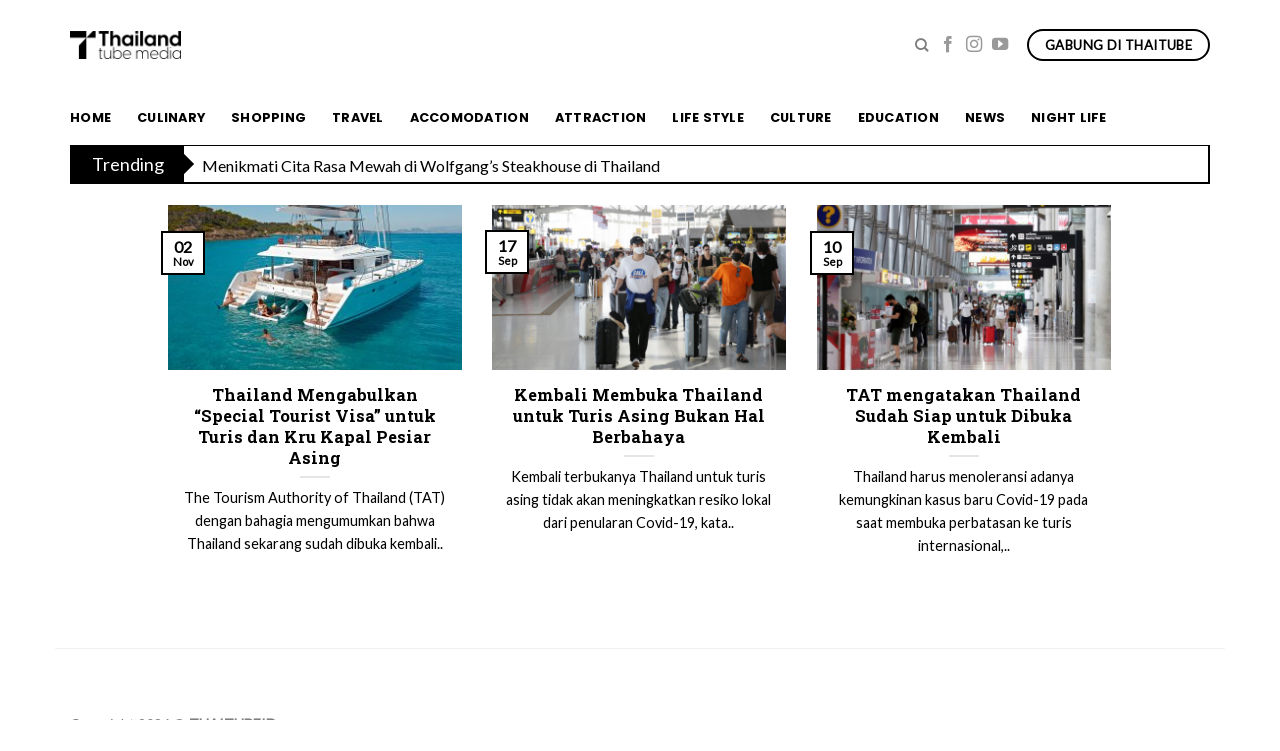

--- FILE ---
content_type: text/html; charset=UTF-8
request_url: https://thaitubeid.com/tag/situasi-corona/
body_size: 20133
content:
<!DOCTYPE html>
<html lang="en-US" class="loading-site no-js">
<head>
	<meta charset="UTF-8" />
	<link rel="profile" href="https://gmpg.org/xfn/11" />
	<link rel="pingback" href="https://thaitubeid.com/xmlrpc.php" />

	<script>(function(html){html.className = html.className.replace(/\bno-js\b/,'js')})(document.documentElement);</script>
<title>Situasi Corona &#8211; Thai Tube ID</title>
<meta name='robots' content='max-image-preview:large' />
<meta name="viewport" content="width=device-width, initial-scale=1" /><link rel='dns-prefetch' href='//static.addtoany.com' />
<link rel='dns-prefetch' href='//cdn.jsdelivr.net' />
<link rel='prefetch' href='https://thaitubeid.com/wp-content/themes/flatsome/assets/js/flatsome.js?ver=43f05e0ca79aa585a6aa' />
<link rel='prefetch' href='https://thaitubeid.com/wp-content/themes/flatsome/assets/js/chunk.slider.js?ver=3.17.7' />
<link rel='prefetch' href='https://thaitubeid.com/wp-content/themes/flatsome/assets/js/chunk.popups.js?ver=3.17.7' />
<link rel='prefetch' href='https://thaitubeid.com/wp-content/themes/flatsome/assets/js/chunk.tooltips.js?ver=3.17.7' />
<link rel="alternate" type="application/rss+xml" title="Thai Tube ID &raquo; Feed" href="https://thaitubeid.com/feed/" />
<link rel="alternate" type="application/rss+xml" title="Thai Tube ID &raquo; Comments Feed" href="https://thaitubeid.com/comments/feed/" />
<link rel="alternate" type="application/rss+xml" title="Thai Tube ID &raquo; Situasi Corona Tag Feed" href="https://thaitubeid.com/tag/situasi-corona/feed/" />
<script type="text/javascript">
/* <![CDATA[ */
window._wpemojiSettings = {"baseUrl":"https:\/\/s.w.org\/images\/core\/emoji\/14.0.0\/72x72\/","ext":".png","svgUrl":"https:\/\/s.w.org\/images\/core\/emoji\/14.0.0\/svg\/","svgExt":".svg","source":{"concatemoji":"https:\/\/thaitubeid.com\/wp-includes\/js\/wp-emoji-release.min.js?ver=6.4.7"}};
/*! This file is auto-generated */
!function(i,n){var o,s,e;function c(e){try{var t={supportTests:e,timestamp:(new Date).valueOf()};sessionStorage.setItem(o,JSON.stringify(t))}catch(e){}}function p(e,t,n){e.clearRect(0,0,e.canvas.width,e.canvas.height),e.fillText(t,0,0);var t=new Uint32Array(e.getImageData(0,0,e.canvas.width,e.canvas.height).data),r=(e.clearRect(0,0,e.canvas.width,e.canvas.height),e.fillText(n,0,0),new Uint32Array(e.getImageData(0,0,e.canvas.width,e.canvas.height).data));return t.every(function(e,t){return e===r[t]})}function u(e,t,n){switch(t){case"flag":return n(e,"\ud83c\udff3\ufe0f\u200d\u26a7\ufe0f","\ud83c\udff3\ufe0f\u200b\u26a7\ufe0f")?!1:!n(e,"\ud83c\uddfa\ud83c\uddf3","\ud83c\uddfa\u200b\ud83c\uddf3")&&!n(e,"\ud83c\udff4\udb40\udc67\udb40\udc62\udb40\udc65\udb40\udc6e\udb40\udc67\udb40\udc7f","\ud83c\udff4\u200b\udb40\udc67\u200b\udb40\udc62\u200b\udb40\udc65\u200b\udb40\udc6e\u200b\udb40\udc67\u200b\udb40\udc7f");case"emoji":return!n(e,"\ud83e\udef1\ud83c\udffb\u200d\ud83e\udef2\ud83c\udfff","\ud83e\udef1\ud83c\udffb\u200b\ud83e\udef2\ud83c\udfff")}return!1}function f(e,t,n){var r="undefined"!=typeof WorkerGlobalScope&&self instanceof WorkerGlobalScope?new OffscreenCanvas(300,150):i.createElement("canvas"),a=r.getContext("2d",{willReadFrequently:!0}),o=(a.textBaseline="top",a.font="600 32px Arial",{});return e.forEach(function(e){o[e]=t(a,e,n)}),o}function t(e){var t=i.createElement("script");t.src=e,t.defer=!0,i.head.appendChild(t)}"undefined"!=typeof Promise&&(o="wpEmojiSettingsSupports",s=["flag","emoji"],n.supports={everything:!0,everythingExceptFlag:!0},e=new Promise(function(e){i.addEventListener("DOMContentLoaded",e,{once:!0})}),new Promise(function(t){var n=function(){try{var e=JSON.parse(sessionStorage.getItem(o));if("object"==typeof e&&"number"==typeof e.timestamp&&(new Date).valueOf()<e.timestamp+604800&&"object"==typeof e.supportTests)return e.supportTests}catch(e){}return null}();if(!n){if("undefined"!=typeof Worker&&"undefined"!=typeof OffscreenCanvas&&"undefined"!=typeof URL&&URL.createObjectURL&&"undefined"!=typeof Blob)try{var e="postMessage("+f.toString()+"("+[JSON.stringify(s),u.toString(),p.toString()].join(",")+"));",r=new Blob([e],{type:"text/javascript"}),a=new Worker(URL.createObjectURL(r),{name:"wpTestEmojiSupports"});return void(a.onmessage=function(e){c(n=e.data),a.terminate(),t(n)})}catch(e){}c(n=f(s,u,p))}t(n)}).then(function(e){for(var t in e)n.supports[t]=e[t],n.supports.everything=n.supports.everything&&n.supports[t],"flag"!==t&&(n.supports.everythingExceptFlag=n.supports.everythingExceptFlag&&n.supports[t]);n.supports.everythingExceptFlag=n.supports.everythingExceptFlag&&!n.supports.flag,n.DOMReady=!1,n.readyCallback=function(){n.DOMReady=!0}}).then(function(){return e}).then(function(){var e;n.supports.everything||(n.readyCallback(),(e=n.source||{}).concatemoji?t(e.concatemoji):e.wpemoji&&e.twemoji&&(t(e.twemoji),t(e.wpemoji)))}))}((window,document),window._wpemojiSettings);
/* ]]> */
</script>
<style id='wp-emoji-styles-inline-css' type='text/css'>

	img.wp-smiley, img.emoji {
		display: inline !important;
		border: none !important;
		box-shadow: none !important;
		height: 1em !important;
		width: 1em !important;
		margin: 0 0.07em !important;
		vertical-align: -0.1em !important;
		background: none !important;
		padding: 0 !important;
	}
</style>
<style id='wp-block-library-inline-css' type='text/css'>
:root{--wp-admin-theme-color:#007cba;--wp-admin-theme-color--rgb:0,124,186;--wp-admin-theme-color-darker-10:#006ba1;--wp-admin-theme-color-darker-10--rgb:0,107,161;--wp-admin-theme-color-darker-20:#005a87;--wp-admin-theme-color-darker-20--rgb:0,90,135;--wp-admin-border-width-focus:2px;--wp-block-synced-color:#7a00df;--wp-block-synced-color--rgb:122,0,223}@media (min-resolution:192dpi){:root{--wp-admin-border-width-focus:1.5px}}.wp-element-button{cursor:pointer}:root{--wp--preset--font-size--normal:16px;--wp--preset--font-size--huge:42px}:root .has-very-light-gray-background-color{background-color:#eee}:root .has-very-dark-gray-background-color{background-color:#313131}:root .has-very-light-gray-color{color:#eee}:root .has-very-dark-gray-color{color:#313131}:root .has-vivid-green-cyan-to-vivid-cyan-blue-gradient-background{background:linear-gradient(135deg,#00d084,#0693e3)}:root .has-purple-crush-gradient-background{background:linear-gradient(135deg,#34e2e4,#4721fb 50%,#ab1dfe)}:root .has-hazy-dawn-gradient-background{background:linear-gradient(135deg,#faaca8,#dad0ec)}:root .has-subdued-olive-gradient-background{background:linear-gradient(135deg,#fafae1,#67a671)}:root .has-atomic-cream-gradient-background{background:linear-gradient(135deg,#fdd79a,#004a59)}:root .has-nightshade-gradient-background{background:linear-gradient(135deg,#330968,#31cdcf)}:root .has-midnight-gradient-background{background:linear-gradient(135deg,#020381,#2874fc)}.has-regular-font-size{font-size:1em}.has-larger-font-size{font-size:2.625em}.has-normal-font-size{font-size:var(--wp--preset--font-size--normal)}.has-huge-font-size{font-size:var(--wp--preset--font-size--huge)}.has-text-align-center{text-align:center}.has-text-align-left{text-align:left}.has-text-align-right{text-align:right}#end-resizable-editor-section{display:none}.aligncenter{clear:both}.items-justified-left{justify-content:flex-start}.items-justified-center{justify-content:center}.items-justified-right{justify-content:flex-end}.items-justified-space-between{justify-content:space-between}.screen-reader-text{clip:rect(1px,1px,1px,1px);word-wrap:normal!important;border:0;-webkit-clip-path:inset(50%);clip-path:inset(50%);height:1px;margin:-1px;overflow:hidden;padding:0;position:absolute;width:1px}.screen-reader-text:focus{clip:auto!important;background-color:#ddd;-webkit-clip-path:none;clip-path:none;color:#444;display:block;font-size:1em;height:auto;left:5px;line-height:normal;padding:15px 23px 14px;text-decoration:none;top:5px;width:auto;z-index:100000}html :where(.has-border-color){border-style:solid}html :where([style*=border-top-color]){border-top-style:solid}html :where([style*=border-right-color]){border-right-style:solid}html :where([style*=border-bottom-color]){border-bottom-style:solid}html :where([style*=border-left-color]){border-left-style:solid}html :where([style*=border-width]){border-style:solid}html :where([style*=border-top-width]){border-top-style:solid}html :where([style*=border-right-width]){border-right-style:solid}html :where([style*=border-bottom-width]){border-bottom-style:solid}html :where([style*=border-left-width]){border-left-style:solid}html :where(img[class*=wp-image-]){height:auto;max-width:100%}:where(figure){margin:0 0 1em}html :where(.is-position-sticky){--wp-admin--admin-bar--position-offset:var(--wp-admin--admin-bar--height,0px)}@media screen and (max-width:600px){html :where(.is-position-sticky){--wp-admin--admin-bar--position-offset:0px}}
</style>
<style id='classic-theme-styles-inline-css' type='text/css'>
/*! This file is auto-generated */
.wp-block-button__link{color:#fff;background-color:#32373c;border-radius:9999px;box-shadow:none;text-decoration:none;padding:calc(.667em + 2px) calc(1.333em + 2px);font-size:1.125em}.wp-block-file__button{background:#32373c;color:#fff;text-decoration:none}
</style>
<link rel='stylesheet' id='wpos-slick-style-css' href='https://thaitubeid.com/wp-content/plugins/blog-designer-for-post-and-widget/assets/css/slick.css?ver=2.7' type='text/css' media='all' />
<link rel='stylesheet' id='bdpw-public-css-css' href='https://thaitubeid.com/wp-content/plugins/blog-designer-for-post-and-widget/assets/css/bdpw-public.css?ver=2.7' type='text/css' media='all' />
<link rel='stylesheet' id='slick-style-css' href='https://thaitubeid.com/wp-content/plugins/blog-designer-pack/assets/css/slick.css?ver=3.4.3' type='text/css' media='all' />
<link rel='stylesheet' id='bdp-public-style-css' href='https://thaitubeid.com/wp-content/plugins/blog-designer-pack/assets/css/bdp-public.css?ver=3.4.3' type='text/css' media='all' />
<link rel='stylesheet' id='wordpress-popular-posts-css-css' href='https://thaitubeid.com/wp-content/plugins/wordpress-popular-posts/assets/css/wpp.css?ver=6.3.4' type='text/css' media='all' />
<link rel='stylesheet' id='recent-posts-widget-with-thumbnails-public-style-css' href='https://thaitubeid.com/wp-content/plugins/recent-posts-widget-with-thumbnails/public.css?ver=7.1.1' type='text/css' media='all' />
<link rel='stylesheet' id='tablepress-default-css' href='https://thaitubeid.com/wp-content/plugins/tablepress/css/build/default.css?ver=2.2.4' type='text/css' media='all' />
<link rel='stylesheet' id='addtoany-css' href='https://thaitubeid.com/wp-content/plugins/add-to-any/addtoany.min.css?ver=1.16' type='text/css' media='all' />
<link rel='stylesheet' id='flatsome-main-css' href='https://thaitubeid.com/wp-content/themes/flatsome/assets/css/flatsome.css?ver=3.17.7' type='text/css' media='all' />
<style id='flatsome-main-inline-css' type='text/css'>
@font-face {
				font-family: "fl-icons";
				font-display: block;
				src: url(https://thaitubeid.com/wp-content/themes/flatsome/assets/css/icons/fl-icons.eot?v=3.17.7);
				src:
					url(https://thaitubeid.com/wp-content/themes/flatsome/assets/css/icons/fl-icons.eot#iefix?v=3.17.7) format("embedded-opentype"),
					url(https://thaitubeid.com/wp-content/themes/flatsome/assets/css/icons/fl-icons.woff2?v=3.17.7) format("woff2"),
					url(https://thaitubeid.com/wp-content/themes/flatsome/assets/css/icons/fl-icons.ttf?v=3.17.7) format("truetype"),
					url(https://thaitubeid.com/wp-content/themes/flatsome/assets/css/icons/fl-icons.woff?v=3.17.7) format("woff"),
					url(https://thaitubeid.com/wp-content/themes/flatsome/assets/css/icons/fl-icons.svg?v=3.17.7#fl-icons) format("svg");
			}
</style>
<link rel='stylesheet' id='flatsome-style-css' href='https://thaitubeid.com/wp-content/themes/flatsome/style.css?ver=3.17.7' type='text/css' media='all' />
<script type="text/javascript" id="addtoany-core-js-before">
/* <![CDATA[ */
window.a2a_config=window.a2a_config||{};a2a_config.callbacks=[];a2a_config.overlays=[];a2a_config.templates={};
/* ]]> */
</script>
<script type="text/javascript" async src="https://static.addtoany.com/menu/page.js" id="addtoany-core-js"></script>
<script type="text/javascript" src="https://thaitubeid.com/wp-includes/js/jquery/jquery.min.js?ver=3.7.1" id="jquery-core-js"></script>
<script type="text/javascript" src="https://thaitubeid.com/wp-includes/js/jquery/jquery-migrate.min.js?ver=3.4.1" id="jquery-migrate-js"></script>
<script type="text/javascript" async src="https://thaitubeid.com/wp-content/plugins/add-to-any/addtoany.min.js?ver=1.1" id="addtoany-jquery-js"></script>
<script type="application/json" id="wpp-json">

{"sampling_active":0,"sampling_rate":100,"ajax_url":"https:\/\/thaitubeid.com\/wp-json\/wordpress-popular-posts\/v1\/popular-posts","api_url":"https:\/\/thaitubeid.com\/wp-json\/wordpress-popular-posts","ID":0,"token":"a4c88a8597","lang":0,"debug":0}

</script>
<script type="text/javascript" src="https://thaitubeid.com/wp-content/plugins/wordpress-popular-posts/assets/js/wpp.min.js?ver=6.3.4" id="wpp-js-js"></script>
<script type="text/javascript" id="wp-statistics-tracker-js-extra">
/* <![CDATA[ */
var WP_Statistics_Tracker_Object = {"hitRequestUrl":"https:\/\/thaitubeid.com\/wp-json\/wp-statistics\/v2\/hit?wp_statistics_hit_rest=yes&track_all=0&current_page_type=post_tag&current_page_id=97&search_query&page_uri=L3RhZy9zaXR1YXNpLWNvcm9uYS8","keepOnlineRequestUrl":"https:\/\/thaitubeid.com\/wp-json\/wp-statistics\/v2\/online?wp_statistics_hit_rest=yes&track_all=0&current_page_type=post_tag&current_page_id=97&search_query&page_uri=L3RhZy9zaXR1YXNpLWNvcm9uYS8","option":{"dntEnabled":false,"cacheCompatibility":false}};
/* ]]> */
</script>
<script type="text/javascript" src="https://thaitubeid.com/wp-content/plugins/wp-statistics/assets/js/tracker.js?ver=6.4.7" id="wp-statistics-tracker-js"></script>
<link rel="https://api.w.org/" href="https://thaitubeid.com/wp-json/" /><link rel="alternate" type="application/json" href="https://thaitubeid.com/wp-json/wp/v2/tags/97" /><link rel="EditURI" type="application/rsd+xml" title="RSD" href="https://thaitubeid.com/xmlrpc.php?rsd" />
<meta name="generator" content="WordPress 6.4.7" />
            <style id="wpp-loading-animation-styles">@-webkit-keyframes bgslide{from{background-position-x:0}to{background-position-x:-200%}}@keyframes bgslide{from{background-position-x:0}to{background-position-x:-200%}}.wpp-widget-placeholder,.wpp-widget-block-placeholder,.wpp-shortcode-placeholder{margin:0 auto;width:60px;height:3px;background:#dd3737;background:linear-gradient(90deg,#dd3737 0%,#571313 10%,#dd3737 100%);background-size:200% auto;border-radius:3px;-webkit-animation:bgslide 1s infinite linear;animation:bgslide 1s infinite linear}</style>
            <!-- Analytics by WP Statistics v14.2 - https://wp-statistics.com/ -->
<style>.bg{opacity: 0; transition: opacity 1s; -webkit-transition: opacity 1s;} .bg-loaded{opacity: 1;}</style><link rel="icon" href="https://thaitubeid.com/wp-content/uploads/2023/12/cropped-fav-thai-copy-32x32.jpg" sizes="32x32" />
<link rel="icon" href="https://thaitubeid.com/wp-content/uploads/2023/12/cropped-fav-thai-copy-192x192.jpg" sizes="192x192" />
<link rel="apple-touch-icon" href="https://thaitubeid.com/wp-content/uploads/2023/12/cropped-fav-thai-copy-180x180.jpg" />
<meta name="msapplication-TileImage" content="https://thaitubeid.com/wp-content/uploads/2023/12/cropped-fav-thai-copy-270x270.jpg" />
<style id="custom-css" type="text/css">:root {--primary-color: #000000;}.container-width, .full-width .ubermenu-nav, .container, .row{max-width: 1170px}.row.row-collapse{max-width: 1140px}.row.row-small{max-width: 1162.5px}.row.row-large{max-width: 1200px}.header-main{height: 90px}#logo img{max-height: 90px}#logo{width:111px;}.header-bottom{min-height: 55px}.header-top{min-height: 30px}.transparent .header-main{height: 90px}.transparent #logo img{max-height: 90px}.has-transparent + .page-title:first-of-type,.has-transparent + #main > .page-title,.has-transparent + #main > div > .page-title,.has-transparent + #main .page-header-wrapper:first-of-type .page-title{padding-top: 140px;}.header.show-on-scroll,.stuck .header-main{height:70px!important}.stuck #logo img{max-height: 70px!important}.header-bg-color {background-color: #ffffff}.header-bottom {background-color: #ffffff}.top-bar-nav > li > a{line-height: 16px }.header-main .nav > li > a{line-height: 16px }.header-bottom-nav > li > a{line-height: 16px }@media (max-width: 549px) {.header-main{height: 70px}#logo img{max-height: 70px}}.nav-dropdown{font-size:100%}.header-top{background-color:#545454!important;}/* Color */.accordion-title.active, .has-icon-bg .icon .icon-inner,.logo a, .primary.is-underline, .primary.is-link, .badge-outline .badge-inner, .nav-outline > li.active> a,.nav-outline >li.active > a, .cart-icon strong,[data-color='primary'], .is-outline.primary{color: #000000;}/* Color !important */[data-text-color="primary"]{color: #000000!important;}/* Background Color */[data-text-bg="primary"]{background-color: #000000;}/* Background */.scroll-to-bullets a,.featured-title, .label-new.menu-item > a:after, .nav-pagination > li > .current,.nav-pagination > li > span:hover,.nav-pagination > li > a:hover,.has-hover:hover .badge-outline .badge-inner,button[type="submit"], .button.wc-forward:not(.checkout):not(.checkout-button), .button.submit-button, .button.primary:not(.is-outline),.featured-table .title,.is-outline:hover, .has-icon:hover .icon-label,.nav-dropdown-bold .nav-column li > a:hover, .nav-dropdown.nav-dropdown-bold > li > a:hover, .nav-dropdown-bold.dark .nav-column li > a:hover, .nav-dropdown.nav-dropdown-bold.dark > li > a:hover, .header-vertical-menu__opener ,.is-outline:hover, .tagcloud a:hover,.grid-tools a, input[type='submit']:not(.is-form), .box-badge:hover .box-text, input.button.alt,.nav-box > li > a:hover,.nav-box > li.active > a,.nav-pills > li.active > a ,.current-dropdown .cart-icon strong, .cart-icon:hover strong, .nav-line-bottom > li > a:before, .nav-line-grow > li > a:before, .nav-line > li > a:before,.banner, .header-top, .slider-nav-circle .flickity-prev-next-button:hover svg, .slider-nav-circle .flickity-prev-next-button:hover .arrow, .primary.is-outline:hover, .button.primary:not(.is-outline), input[type='submit'].primary, input[type='submit'].primary, input[type='reset'].button, input[type='button'].primary, .badge-inner{background-color: #000000;}/* Border */.nav-vertical.nav-tabs > li.active > a,.scroll-to-bullets a.active,.nav-pagination > li > .current,.nav-pagination > li > span:hover,.nav-pagination > li > a:hover,.has-hover:hover .badge-outline .badge-inner,.accordion-title.active,.featured-table,.is-outline:hover, .tagcloud a:hover,blockquote, .has-border, .cart-icon strong:after,.cart-icon strong,.blockUI:before, .processing:before,.loading-spin, .slider-nav-circle .flickity-prev-next-button:hover svg, .slider-nav-circle .flickity-prev-next-button:hover .arrow, .primary.is-outline:hover{border-color: #000000}.nav-tabs > li.active > a{border-top-color: #000000}.widget_shopping_cart_content .blockUI.blockOverlay:before { border-left-color: #000000 }.woocommerce-checkout-review-order .blockUI.blockOverlay:before { border-left-color: #000000 }/* Fill */.slider .flickity-prev-next-button:hover svg,.slider .flickity-prev-next-button:hover .arrow{fill: #000000;}/* Focus */.primary:focus-visible, .submit-button:focus-visible, button[type="submit"]:focus-visible { outline-color: #000000!important; }/* Background Color */[data-icon-label]:after, .secondary.is-underline:hover,.secondary.is-outline:hover,.icon-label,.button.secondary:not(.is-outline),.button.alt:not(.is-outline), .badge-inner.on-sale, .button.checkout, .single_add_to_cart_button, .current .breadcrumb-step{ background-color:#7ab0aa; }[data-text-bg="secondary"]{background-color: #7ab0aa;}/* Color */.secondary.is-underline,.secondary.is-link, .secondary.is-outline,.stars a.active, .star-rating:before, .woocommerce-page .star-rating:before,.star-rating span:before, .color-secondary{color: #7ab0aa}/* Color !important */[data-text-color="secondary"]{color: #7ab0aa!important;}/* Border */.secondary.is-outline:hover{border-color:#7ab0aa}/* Focus */.secondary:focus-visible, .alt:focus-visible { outline-color: #7ab0aa!important; }.success.is-underline:hover,.success.is-outline:hover,.success{background-color: #5b5b5b}.success-color, .success.is-link, .success.is-outline{color: #5b5b5b;}.success-border{border-color: #5b5b5b!important;}/* Color !important */[data-text-color="success"]{color: #5b5b5b!important;}/* Background Color */[data-text-bg="success"]{background-color: #5b5b5b;}body{color: #000000}h1,h2,h3,h4,h5,h6,.heading-font{color: #000000;}body{font-size: 100%;}@media screen and (max-width: 549px){body{font-size: 100%;}}body{font-family: Lato, sans-serif;}body {font-weight: 400;font-style: normal;}.nav > li > a {font-family: Poppins, sans-serif;}.mobile-sidebar-levels-2 .nav > li > ul > li > a {font-family: Poppins, sans-serif;}.nav > li > a,.mobile-sidebar-levels-2 .nav > li > ul > li > a {font-weight: 700;font-style: normal;}h1,h2,h3,h4,h5,h6,.heading-font, .off-canvas-center .nav-sidebar.nav-vertical > li > a{font-family: "Roboto Slab", sans-serif;}h1,h2,h3,h4,h5,h6,.heading-font,.banner h1,.banner h2 {font-weight: 700;font-style: normal;}.alt-font{font-family: "Dancing Script", sans-serif;}.alt-font {font-weight: 400!important;font-style: normal!important;}.header:not(.transparent) .header-bottom-nav.nav > li > a{color: #000000;}.header:not(.transparent) .header-bottom-nav.nav > li > a:hover,.header:not(.transparent) .header-bottom-nav.nav > li.active > a,.header:not(.transparent) .header-bottom-nav.nav > li.current > a,.header:not(.transparent) .header-bottom-nav.nav > li > a.active,.header:not(.transparent) .header-bottom-nav.nav > li > a.current{color: #7ab0aa;}.header-bottom-nav.nav-line-bottom > li > a:before,.header-bottom-nav.nav-line-grow > li > a:before,.header-bottom-nav.nav-line > li > a:before,.header-bottom-nav.nav-box > li > a:hover,.header-bottom-nav.nav-box > li.active > a,.header-bottom-nav.nav-pills > li > a:hover,.header-bottom-nav.nav-pills > li.active > a{color:#FFF!important;background-color: #7ab0aa;}a{color: #000000;}.footer-1{background-color: #ffffff}.footer-2{background-color: #545454}.absolute-footer, html{background-color: #ffffff}.nav-vertical-fly-out > li + li {border-top-width: 1px; border-top-style: solid;}/* Custom CSS */.page-wrapper {padding-top: 10px;padding-bottom: 10px;}.woocommerce-tabs.container.tabbed-content {display: none;}span.pms-subscription-plan-currency {display: none;}.section-title-container {margin-bottom: 0em;}p.libur {color: red; }p.jd {border-bottom: 1px solid lightgray;padding: 2% 0% 2% 6%;background: lightgoldenrodyellow;border-radius: 5px;}p.upg {background: #7ab0aa;padding: 1%;color: white;font-weight: bold;}p.upg:hover {background: gray;padding: 1%;color: white;font-weight: bold;}.rpwwt-post-date {font-size: 12px;color: lightgray;}span.rpwwt-post-title {font-size: 14px;}.product-short-description {font-size: 14px;}span.post-views-label {color: #7ab0aa;font-weight: bold;}.dashicons-chart-bar:before {content: "f185";color: #7ab0aa;}span.post-views-count {color: #7ab0aa;font-weight: bold;}.container .section, .row .section {padding-left: 0px;padding-right: 0px;}span.post-views-icon.dashicons.dashicons-chart-bar {display: none !important;}#rpwwt-recent-posts-widget-with-thumbnails-2 img {width: 100px !important;height: 100px !IMPORTANT;}p#billing_country_field {display: none;}p#billing_address_2_field:before {content: 'Kecamatan';}p#billing_address_2_field {line-height: .5em;margin-top: 2%;}.testimonial {background: #eeeeee;} .star-rating:before, .star-rating span:before {color: gold;}.testimonial-meta.pt-half {font-size: 12px;}.label-new.menu-item > a:after{content:"New";}.label-hot.menu-item > a:after{content:"Hot";}.label-sale.menu-item > a:after{content:"Sale";}.label-popular.menu-item > a:after{content:"Popular";}</style><style id="kirki-inline-styles">/* cyrillic-ext */
@font-face {
  font-family: 'Roboto Slab';
  font-style: normal;
  font-weight: 700;
  font-display: swap;
  src: url(https://thaitubeid.com/wp-content/fonts/roboto-slab/font) format('woff');
  unicode-range: U+0460-052F, U+1C80-1C8A, U+20B4, U+2DE0-2DFF, U+A640-A69F, U+FE2E-FE2F;
}
/* cyrillic */
@font-face {
  font-family: 'Roboto Slab';
  font-style: normal;
  font-weight: 700;
  font-display: swap;
  src: url(https://thaitubeid.com/wp-content/fonts/roboto-slab/font) format('woff');
  unicode-range: U+0301, U+0400-045F, U+0490-0491, U+04B0-04B1, U+2116;
}
/* greek-ext */
@font-face {
  font-family: 'Roboto Slab';
  font-style: normal;
  font-weight: 700;
  font-display: swap;
  src: url(https://thaitubeid.com/wp-content/fonts/roboto-slab/font) format('woff');
  unicode-range: U+1F00-1FFF;
}
/* greek */
@font-face {
  font-family: 'Roboto Slab';
  font-style: normal;
  font-weight: 700;
  font-display: swap;
  src: url(https://thaitubeid.com/wp-content/fonts/roboto-slab/font) format('woff');
  unicode-range: U+0370-0377, U+037A-037F, U+0384-038A, U+038C, U+038E-03A1, U+03A3-03FF;
}
/* vietnamese */
@font-face {
  font-family: 'Roboto Slab';
  font-style: normal;
  font-weight: 700;
  font-display: swap;
  src: url(https://thaitubeid.com/wp-content/fonts/roboto-slab/font) format('woff');
  unicode-range: U+0102-0103, U+0110-0111, U+0128-0129, U+0168-0169, U+01A0-01A1, U+01AF-01B0, U+0300-0301, U+0303-0304, U+0308-0309, U+0323, U+0329, U+1EA0-1EF9, U+20AB;
}
/* latin-ext */
@font-face {
  font-family: 'Roboto Slab';
  font-style: normal;
  font-weight: 700;
  font-display: swap;
  src: url(https://thaitubeid.com/wp-content/fonts/roboto-slab/font) format('woff');
  unicode-range: U+0100-02BA, U+02BD-02C5, U+02C7-02CC, U+02CE-02D7, U+02DD-02FF, U+0304, U+0308, U+0329, U+1D00-1DBF, U+1E00-1E9F, U+1EF2-1EFF, U+2020, U+20A0-20AB, U+20AD-20C0, U+2113, U+2C60-2C7F, U+A720-A7FF;
}
/* latin */
@font-face {
  font-family: 'Roboto Slab';
  font-style: normal;
  font-weight: 700;
  font-display: swap;
  src: url(https://thaitubeid.com/wp-content/fonts/roboto-slab/font) format('woff');
  unicode-range: U+0000-00FF, U+0131, U+0152-0153, U+02BB-02BC, U+02C6, U+02DA, U+02DC, U+0304, U+0308, U+0329, U+2000-206F, U+20AC, U+2122, U+2191, U+2193, U+2212, U+2215, U+FEFF, U+FFFD;
}/* latin-ext */
@font-face {
  font-family: 'Lato';
  font-style: normal;
  font-weight: 400;
  font-display: swap;
  src: url(https://thaitubeid.com/wp-content/fonts/lato/font) format('woff');
  unicode-range: U+0100-02BA, U+02BD-02C5, U+02C7-02CC, U+02CE-02D7, U+02DD-02FF, U+0304, U+0308, U+0329, U+1D00-1DBF, U+1E00-1E9F, U+1EF2-1EFF, U+2020, U+20A0-20AB, U+20AD-20C0, U+2113, U+2C60-2C7F, U+A720-A7FF;
}
/* latin */
@font-face {
  font-family: 'Lato';
  font-style: normal;
  font-weight: 400;
  font-display: swap;
  src: url(https://thaitubeid.com/wp-content/fonts/lato/font) format('woff');
  unicode-range: U+0000-00FF, U+0131, U+0152-0153, U+02BB-02BC, U+02C6, U+02DA, U+02DC, U+0304, U+0308, U+0329, U+2000-206F, U+20AC, U+2122, U+2191, U+2193, U+2212, U+2215, U+FEFF, U+FFFD;
}/* devanagari */
@font-face {
  font-family: 'Poppins';
  font-style: normal;
  font-weight: 700;
  font-display: swap;
  src: url(https://thaitubeid.com/wp-content/fonts/poppins/font) format('woff');
  unicode-range: U+0900-097F, U+1CD0-1CF9, U+200C-200D, U+20A8, U+20B9, U+20F0, U+25CC, U+A830-A839, U+A8E0-A8FF, U+11B00-11B09;
}
/* latin-ext */
@font-face {
  font-family: 'Poppins';
  font-style: normal;
  font-weight: 700;
  font-display: swap;
  src: url(https://thaitubeid.com/wp-content/fonts/poppins/font) format('woff');
  unicode-range: U+0100-02BA, U+02BD-02C5, U+02C7-02CC, U+02CE-02D7, U+02DD-02FF, U+0304, U+0308, U+0329, U+1D00-1DBF, U+1E00-1E9F, U+1EF2-1EFF, U+2020, U+20A0-20AB, U+20AD-20C0, U+2113, U+2C60-2C7F, U+A720-A7FF;
}
/* latin */
@font-face {
  font-family: 'Poppins';
  font-style: normal;
  font-weight: 700;
  font-display: swap;
  src: url(https://thaitubeid.com/wp-content/fonts/poppins/font) format('woff');
  unicode-range: U+0000-00FF, U+0131, U+0152-0153, U+02BB-02BC, U+02C6, U+02DA, U+02DC, U+0304, U+0308, U+0329, U+2000-206F, U+20AC, U+2122, U+2191, U+2193, U+2212, U+2215, U+FEFF, U+FFFD;
}/* vietnamese */
@font-face {
  font-family: 'Dancing Script';
  font-style: normal;
  font-weight: 400;
  font-display: swap;
  src: url(https://thaitubeid.com/wp-content/fonts/dancing-script/font) format('woff');
  unicode-range: U+0102-0103, U+0110-0111, U+0128-0129, U+0168-0169, U+01A0-01A1, U+01AF-01B0, U+0300-0301, U+0303-0304, U+0308-0309, U+0323, U+0329, U+1EA0-1EF9, U+20AB;
}
/* latin-ext */
@font-face {
  font-family: 'Dancing Script';
  font-style: normal;
  font-weight: 400;
  font-display: swap;
  src: url(https://thaitubeid.com/wp-content/fonts/dancing-script/font) format('woff');
  unicode-range: U+0100-02BA, U+02BD-02C5, U+02C7-02CC, U+02CE-02D7, U+02DD-02FF, U+0304, U+0308, U+0329, U+1D00-1DBF, U+1E00-1E9F, U+1EF2-1EFF, U+2020, U+20A0-20AB, U+20AD-20C0, U+2113, U+2C60-2C7F, U+A720-A7FF;
}
/* latin */
@font-face {
  font-family: 'Dancing Script';
  font-style: normal;
  font-weight: 400;
  font-display: swap;
  src: url(https://thaitubeid.com/wp-content/fonts/dancing-script/font) format('woff');
  unicode-range: U+0000-00FF, U+0131, U+0152-0153, U+02BB-02BC, U+02C6, U+02DA, U+02DC, U+0304, U+0308, U+0329, U+2000-206F, U+20AC, U+2122, U+2191, U+2193, U+2212, U+2215, U+FEFF, U+FFFD;
}</style><style id="wpforms-css-vars-root">
				:root {
					--wpforms-field-border-radius: 3px;
--wpforms-field-border-style: solid;
--wpforms-field-border-size: 1px;
--wpforms-field-background-color: #ffffff;
--wpforms-field-border-color: rgba( 0, 0, 0, 0.25 );
--wpforms-field-border-color-spare: rgba( 0, 0, 0, 0.25 );
--wpforms-field-text-color: rgba( 0, 0, 0, 0.7 );
--wpforms-field-menu-color: #ffffff;
--wpforms-label-color: rgba( 0, 0, 0, 0.85 );
--wpforms-label-sublabel-color: rgba( 0, 0, 0, 0.55 );
--wpforms-label-error-color: #d63637;
--wpforms-button-border-radius: 3px;
--wpforms-button-border-style: none;
--wpforms-button-border-size: 1px;
--wpforms-button-background-color: #066aab;
--wpforms-button-border-color: #066aab;
--wpforms-button-text-color: #ffffff;
--wpforms-page-break-color: #066aab;
--wpforms-background-image: none;
--wpforms-background-position: center center;
--wpforms-background-repeat: no-repeat;
--wpforms-background-size: cover;
--wpforms-background-width: 100px;
--wpforms-background-height: 100px;
--wpforms-background-color: rgba( 0, 0, 0, 0 );
--wpforms-background-url: none;
--wpforms-container-padding: 0px;
--wpforms-container-border-style: none;
--wpforms-container-border-width: 1px;
--wpforms-container-border-color: #000000;
--wpforms-container-border-radius: 3px;
--wpforms-field-size-input-height: 43px;
--wpforms-field-size-input-spacing: 15px;
--wpforms-field-size-font-size: 16px;
--wpforms-field-size-line-height: 19px;
--wpforms-field-size-padding-h: 14px;
--wpforms-field-size-checkbox-size: 16px;
--wpforms-field-size-sublabel-spacing: 5px;
--wpforms-field-size-icon-size: 1;
--wpforms-label-size-font-size: 16px;
--wpforms-label-size-line-height: 19px;
--wpforms-label-size-sublabel-font-size: 14px;
--wpforms-label-size-sublabel-line-height: 17px;
--wpforms-button-size-font-size: 17px;
--wpforms-button-size-height: 41px;
--wpforms-button-size-padding-h: 15px;
--wpforms-button-size-margin-top: 10px;
--wpforms-container-shadow-size-box-shadow: none;

				}
			</style></head>

<body data-rsssl=1 class="archive tag tag-situasi-corona tag-97 boxed lightbox nav-dropdown-has-arrow nav-dropdown-has-shadow nav-dropdown-has-border">


<a class="skip-link screen-reader-text" href="#main">Skip to content</a>

<div id="wrapper">

	
	<header id="header" class="header has-sticky sticky-jump">
		<div class="header-wrapper">
			<div id="masthead" class="header-main ">
      <div class="header-inner flex-row container logo-left medium-logo-center" role="navigation">

          <!-- Logo -->
          <div id="logo" class="flex-col logo">
            
<!-- Header logo -->
<a href="https://thaitubeid.com/" title="Thai Tube ID - Official website" rel="home">
		<img width="500" height="124" src="https://thaitubeid.com/wp-content/uploads/2023/12/WhatsApp-Image-2023-12-15-at-22.15.47.jpeg" class="header_logo header-logo" alt="Thai Tube ID"/><img  width="500" height="124" src="https://thaitubeid.com/wp-content/uploads/2023/12/WhatsApp-Image-2023-12-15-at-22.15.47.jpeg" class="header-logo-dark" alt="Thai Tube ID"/></a>
          </div>

          <!-- Mobile Left Elements -->
          <div class="flex-col show-for-medium flex-left">
            <ul class="mobile-nav nav nav-left ">
              <li class="nav-icon has-icon">
  		<a href="#" data-open="#main-menu" data-pos="left" data-bg="main-menu-overlay" data-color="" class="is-small" aria-label="Menu" aria-controls="main-menu" aria-expanded="false">

		  <i class="icon-menu" ></i>
		  		</a>
	</li>
            </ul>
          </div>

          <!-- Left Elements -->
          <div class="flex-col hide-for-medium flex-left
            flex-grow">
            <ul class="header-nav header-nav-main nav nav-left  nav-size-small nav-uppercase" >
                          </ul>
          </div>

          <!-- Right Elements -->
          <div class="flex-col hide-for-medium flex-right">
            <ul class="header-nav header-nav-main nav nav-right  nav-size-small nav-uppercase">
              <li class="html custom html_topbar_right">
<style type="text/css">
<!--



.goog-tooltip,
.goog-tooltip:hover {
	display: none !important;
}
.goog-text-highlight {
	background-color: transparent !important;
	border: none !important;
	box-shadow: none !important;
}

-->
</style>




<script type="text/javascript">
/*<![CDATA[*/
function initializeGoogleTranslateElement() {
	new google.translate.TranslateElement({
		pageLanguage: "id",
		autoDisplay: false,
		floatPosition: google.translate.TranslateElement.FloatPosition.BOTTOM_RIGHT
	});
}
/*]]>*/
</script>
<script type="text/javascript" src="//translate.google.com/translate_a/element.js?cb=initializeGoogleTranslateElement"></script></li><li class="header-search header-search-dropdown has-icon has-dropdown menu-item-has-children">
		<a href="#" aria-label="Search" class="is-small"><i class="icon-search" ></i></a>
		<ul class="nav-dropdown nav-dropdown-default">
	 	<li class="header-search-form search-form html relative has-icon">
	<div class="header-search-form-wrapper">
		<div class="searchform-wrapper ux-search-box relative is-normal"><form method="get" class="searchform" action="https://thaitubeid.com/" role="search">
		<div class="flex-row relative">
			<div class="flex-col flex-grow">
	   	   <input type="search" class="search-field mb-0" name="s" value="" id="s" placeholder="Search&hellip;" />
			</div>
			<div class="flex-col">
				<button type="submit" class="ux-search-submit submit-button secondary button icon mb-0" aria-label="Submit">
					<i class="icon-search" ></i>				</button>
			</div>
		</div>
    <div class="live-search-results text-left z-top"></div>
</form>
</div>	</div>
</li>
	</ul>
</li>
<li class="html header-social-icons ml-0">
	<div class="social-icons follow-icons" ><a href="https://www.facebook.com/THAITUBEID" target="_blank" rel="noopener noreferrer nofollow" data-label="Facebook" class="icon plain facebook tooltip" title="Follow on Facebook" aria-label="Follow on Facebook" ><i class="icon-facebook" ></i></a><a href="https://www.instagram.com/thaitubeid/?hl=en" target="_blank" rel="noopener noreferrer nofollow" data-label="Instagram" class="icon plain instagram tooltip" title="Follow on Instagram" aria-label="Follow on Instagram" ><i class="icon-instagram" ></i></a><a href="https://www.youtube.com/regentthaitubeid" data-label="YouTube" target="_blank" rel="noopener noreferrer nofollow" class="icon plain youtube tooltip" title="Follow on YouTube" aria-label="Follow on YouTube" ><i class="icon-youtube" ></i></a></div></li>
<li class="html header-button-1">
	<div class="header-button">
	<a href="https://thaitubeid.com/hubungi-kami" class="button primary is-outline"  style="border-radius:99px;">
    <span>Gabung Di Thaitube</span>
  </a>
	</div>
</li>


            </ul>
          </div>

          <!-- Mobile Right Elements -->
          <div class="flex-col show-for-medium flex-right">
            <ul class="mobile-nav nav nav-right ">
              <li class="account-item has-icon">
	<a href="https://thaitubeid.com/my-account/"
	class="account-link-mobile is-small" title="My account">
	  <i class="icon-user" ></i>	</a>
</li>
            </ul>
          </div>

      </div>

      </div>
<div id="wide-nav" class="header-bottom wide-nav hide-for-medium">
    <div class="flex-row container">

                        <div class="flex-col hide-for-medium flex-left">
                <ul class="nav header-nav header-bottom-nav nav-left  nav-spacing-xlarge nav-uppercase">
                    <li id="menu-item-25" class="menu-item menu-item-type-post_type menu-item-object-page menu-item-home menu-item-25 menu-item-design-default"><a href="https://thaitubeid.com/" class="nav-top-link">Home</a></li>
<li id="menu-item-7447" class="menu-item menu-item-type-post_type menu-item-object-page menu-item-7447 menu-item-design-default"><a href="https://thaitubeid.com/culinary/" class="nav-top-link">Culinary</a></li>
<li id="menu-item-7448" class="menu-item menu-item-type-post_type menu-item-object-page menu-item-7448 menu-item-design-default"><a href="https://thaitubeid.com/shopping/" class="nav-top-link">Shopping</a></li>
<li id="menu-item-7449" class="menu-item menu-item-type-post_type menu-item-object-page menu-item-7449 menu-item-design-default"><a href="https://thaitubeid.com/travel/" class="nav-top-link">Travel</a></li>
<li id="menu-item-7450" class="menu-item menu-item-type-post_type menu-item-object-page menu-item-7450 menu-item-design-default"><a href="https://thaitubeid.com/accomodation/" class="nav-top-link">Accomodation</a></li>
<li id="menu-item-7451" class="menu-item menu-item-type-post_type menu-item-object-page menu-item-7451 menu-item-design-default"><a href="https://thaitubeid.com/attraction/" class="nav-top-link">Attraction</a></li>
<li id="menu-item-7452" class="menu-item menu-item-type-post_type menu-item-object-page menu-item-7452 menu-item-design-default"><a href="https://thaitubeid.com/life-style/" class="nav-top-link">Life Style</a></li>
<li id="menu-item-7453" class="menu-item menu-item-type-post_type menu-item-object-page menu-item-7453 menu-item-design-default"><a href="https://thaitubeid.com/culture/" class="nav-top-link">Culture</a></li>
<li id="menu-item-7454" class="menu-item menu-item-type-post_type menu-item-object-page menu-item-7454 menu-item-design-default"><a href="https://thaitubeid.com/education/" class="nav-top-link">Education</a></li>
<li id="menu-item-7455" class="menu-item menu-item-type-post_type menu-item-object-page menu-item-7455 menu-item-design-default"><a href="https://thaitubeid.com/news/" class="nav-top-link">News</a></li>
<li id="menu-item-7456" class="menu-item menu-item-type-post_type menu-item-object-page menu-item-7456 menu-item-design-default"><a href="https://thaitubeid.com/night-life/" class="nav-top-link">Night life</a></li>
                </ul>
            </div>
            
            
                        <div class="flex-col hide-for-medium flex-right flex-grow">
              <ul class="nav header-nav header-bottom-nav nav-right  nav-spacing-xlarge nav-uppercase">
                                 </ul>
            </div>
            
            
    </div>
</div>

<div class="header-bg-container fill"><div class="header-bg-image fill"></div><div class="header-bg-color fill"></div></div>		</div>
	</header>

	<div class="header-block block-html-after-header z-1" style="position:relative;top:-1px;"><div class="row"  id="row-1318550293">


	<div id="col-1912361162" class="col small-12 large-12"  >
				<div class="col-inner"  >
			
			


	<style type="text/css">
		#bdp-ticker-1{border-color:#000000;}
		#bdp-ticker-1 >.bdp-ticker-title{background:#000000;}
		#bdp-ticker-1 >.bdp-ticker-title>span{border-left-color:#000000;}
		#bdp-ticker-1 >ul>li>a:hover, #bdp-ticker-1>ul>li>a{color:#000000;}
		#bdp-ticker-1 > .bdp-ticker-title > .bdp-ticker-title-cnt{color: #fff}
	</style>

	<div class="bdp-ticker-wrp bdp-clearfix" id="bdp-ticker-1">
		<div class="bdp-ticker-title bdp-ticker-title">
						<div class="bdp-ticker-title-cnt">Trending</div>
						<span></span>
		</div>
		<ul class="bdp-ticker-cnt">
						<li class="bdp-ticker-ele"><a href="https://thaitubeid.com/menikmati-cita-rasa-mewah-di-wolfgangs-steakhouse-di-thailand/">Menikmati Cita Rasa Mewah di Wolfgang’s Steakhouse di Thailand</a></li>
						<li class="bdp-ticker-ele"><a href="https://thaitubeid.com/menginap-dintara-hijaunya-alam-dan-laut-yang-biru-the-naka-island-luxury-collection-resort-spa/">Menginap Dintara Hijaunya Alam dan Laut Yang Biru: The Naka Island Luxury Collection Resort &#038; Spa</a></li>
						<li class="bdp-ticker-ele"><a href="https://thaitubeid.com/thailand-larang-penggunaan-ganja-untuk-umum-turis-wajib-tahu/">Thailand Larang Penggunaan Ganja untuk Umum, Turis Wajib Tahu!</a></li>
						<li class="bdp-ticker-ele"><a href="https://thaitubeid.com/dinner-eksklusif-di-siam-kempinski-hotel-bangkok-chef-internasional-ini-hadir-hanya-8-malam/">Dinner Eksklusif di Siam Kempinski Hotel Bangkok: Chef Internasional Ini Hadir Hanya 8 Malam</a></li>
						<li class="bdp-ticker-ele"><a href="https://thaitubeid.com/bukan-sekadar-hotel-the-slate-ubah-warisan-tambang-jadi-karya-seni/">Bukan Sekadar Hotel: The Slate Ubah Warisan Tambang Jadi Karya Seni</a></li>
						<li class="bdp-ticker-ele"><a href="https://thaitubeid.com/bangkok-terapkan-tarif-flat-cuma-rp-10-ribuan-buat-semua-jalur-kereta/">Bangkok Terapkan Tarif Flat! Cuma Rp 10 Ribuan Buat Semua Jalur Kereta</a></li>
						<li class="bdp-ticker-ele"><a href="https://thaitubeid.com/melihat-dioriviera-2025-yang-hadir-di-dior-gold-house-bangkok/">Melihat DIORIVIERA 2025 Yang Hadir di Dior Gold House Bangkok</a></li>
						<li class="bdp-ticker-ele"><a href="https://thaitubeid.com/fine-dining-hidden-gem-yang-sudah-berdiri-hampir-30-tahun-eat-me-bangkok/">Fine Dining Hidden Gem Yang Sudah Berdiri Hampir 30 Tahun, “Eat Me” Bangkok</a></li>
						<li class="bdp-ticker-ele"><a href="https://thaitubeid.com/the-raw-bar-resto-fresh-seafood-aesthetic-enak-di-bangkok/">The Raw Bar: Resto Fresh Seafood Aesthetic &#038; Enak Di Bangkok</a></li>
						<li class="bdp-ticker-ele"><a href="https://thaitubeid.com/melihat-sama-garden-ruang-hijau-baru-di-tengah-hiruk-pikuk-kota-bangkok/">Melihat SAMA Garden, Ruang Hijau Baru di Tengah Hiruk Pikuk Kota Bangkok</a></li>
						<li class="bdp-ticker-ele"><a href="https://thaitubeid.com/thailand-tunjukkan-komitmen-green-tourism-lewat-amazing-krabi-green-guide-fest-2025/">Thailand Tunjukkan Komitmen Green Tourism Lewat Amazing Krabi Green Guide Fest 2025</a></li>
						<li class="bdp-ticker-ele"><a href="https://thaitubeid.com/melihat-pameran-doraemon-terbesar-di-dunia-yang-lagi-mampir-di-bangkok/">Melihat Pameran Doraemon Terbesar Di Dunia Yang Lagi Mampir Di Bangkok</a></li>
						<li class="bdp-ticker-ele"><a href="https://thaitubeid.com/mengisi-tenaga-sebelum-belanja-restoran-ini-sajikan-menu-yang-bakal-buat-kamu-kenyang/">Mengisi Tenaga Sebelum Belanja, Restoran Ini Sajikan Menu Yang Bakal Buat Kamu Kenyang</a></li>
						<li class="bdp-ticker-ele"><a href="https://thaitubeid.com/seni-budaya-dan-kilau-cahaya-melihat-pesona-nassata-light-festival-2025/">Seni, Budaya, dan Kilau Cahaya: Melihat Pesona Nassata Light Festival 2025</a></li>
						<li class="bdp-ticker-ele"><a href="https://thaitubeid.com/sektor-pariwisata-thailand-berhasil-raup-rp-700m-dari-festival-songkran-2025/">Sektor Pariwisata Thailand Berhasil Raup Rp 700M Dari Festival Songkran 2025</a></li>
						<li class="bdp-ticker-ele"><a href="https://thaitubeid.com/melihat-keajaiban-siam-fantasy-show-2025-pertunjukan-tradisi-thailand-dengan-sentuhan-modern/">Melihat Keajaiban Siam Fantasy Show 2025: Pertunjukan Tradisi Thailand dengan Sentuhan Modern</a></li>
						<li class="bdp-ticker-ele"><a href="https://thaitubeid.com/kamu-gak-bakal-pusing-cari-jajanan-jika-menginap-di-hotel-ini/">Kamu Gak Bakal Pusing Cari Jajanan Jika Menginap Di Hotel Ini</a></li>
						<li class="bdp-ticker-ele"><a href="https://thaitubeid.com/efek-liburan-songkran-jutaan-wisatawan-padati-bandara-stasiun/">Efek Liburan Songkran, Jutaan Wisatawan Padati Bandara &#038; Stasiun</a></li>
						<li class="bdp-ticker-ele"><a href="https://thaitubeid.com/menikmati-hidangan-asli-thailand-bersama-keluarga-di-savoey-resto-terminal-21-asok/">Menikmati Hidangan Asli Thailand Bersama Keluarga Di Savoey Resto Terminal 21 Asok</a></li>
						<li class="bdp-ticker-ele"><a href="https://thaitubeid.com/thailand-sudah-mulai-terapkan-digital-arrival-card-tdac-mulai-1-mei-2025-begini-mekanismenya/">Thailand Sudah Mulai Terapkan Digital Arrival Card (TDAC) mulai 1 Mei 2025. Begini Mekanismenya</a></li>
					</ul>
		<div class="bdp-ticker-navi bdp-ticker-navi">
			<span></span>
			<span></span>
		</div>
		<div class="bdp-ticker-conf">{&quot;ticker_effect&quot;:&quot;slide-v&quot;,&quot;autoplay&quot;:&quot;true&quot;,&quot;speed&quot;:3000,&quot;font_style&quot;:&quot;normal&quot;}</div>
	</div>



		</div>
					</div>

	

</div>
	<div id="gap-807381802" class="gap-element clearfix" style="display:block; height:auto;">
		
<style>
#gap-807381802 {
  padding-top: 10px;
}
</style>
	</div>
	</div>
	<main id="main" class="">

<div id="content" class="blog-wrapper blog-archive page-wrapper">
		
<div class="row align-center">
	<div class="large-10 col">
	
	

	
  
    <div id="row-1882517854" class="row large-columns-3 medium-columns- small-columns-1 row-masonry" data-packery-options='{"itemSelector": ".col", "gutter": 0, "presentageWidth" : true}'>

  <div class="col post-item" >
			<div class="col-inner">
				<div class="box box-text-bottom box-blog-post has-hover">
            					<div class="box-image" >
  						<div class="image-cover" style="padding-top:56%;">
							<a href="https://thaitubeid.com/thailand-mengabulkan-special-tourist-visa-untuk-turis-dan-kru-kapal-pesiar-asing/" class="plain" aria-label="Thailand Mengabulkan &#8220;Special Tourist Visa&#8221; untuk Turis dan Kru Kapal Pesiar Asing">
								<img width="300" height="200" src="https://thaitubeid.com/wp-content/uploads/2020/11/image-300x200.jpeg" class="attachment-medium size-medium wp-post-image" alt="" decoding="async" loading="lazy" srcset="https://thaitubeid.com/wp-content/uploads/2020/11/image-300x200.jpeg 300w, https://thaitubeid.com/wp-content/uploads/2020/11/image-768x512.jpeg 768w, https://thaitubeid.com/wp-content/uploads/2020/11/image-600x400.jpeg 600w, https://thaitubeid.com/wp-content/uploads/2020/11/image.jpeg 900w" sizes="(max-width: 300px) 100vw, 300px" />							</a>
  							  							  						</div>
  						  					</div>
          					<div class="box-text text-center" >
					<div class="box-text-inner blog-post-inner">

					
										<h5 class="post-title is-large ">
						<a href="https://thaitubeid.com/thailand-mengabulkan-special-tourist-visa-untuk-turis-dan-kru-kapal-pesiar-asing/" class="plain">Thailand Mengabulkan &#8220;Special Tourist Visa&#8221; untuk Turis dan Kru Kapal Pesiar Asing</a>
					</h5>
										<div class="is-divider"></div>
										<p class="from_the_blog_excerpt ">The Tourism Authority of Thailand (TAT) dengan bahagia mengumumkan bahwa Thailand sekarang sudah dibuka kembali..					</p>
					                    
					
					
					</div>
					</div>
																<div class="badge absolute top post-date badge-outline">
							<div class="badge-inner">
								<span class="post-date-day">02</span><br>
								<span class="post-date-month is-xsmall">Nov</span>
							</div>
						</div>
									</div>
			</div>
		</div><div class="col post-item" >
			<div class="col-inner">
				<div class="box box-text-bottom box-blog-post has-hover">
            					<div class="box-image" >
  						<div class="image-cover" style="padding-top:56%;">
							<a href="https://thaitubeid.com/kembali-membuka-thailand-untuk-turis-asing-bukan-hal-berbahaya/" class="plain" aria-label="Kembali Membuka Thailand untuk Turis Asing Bukan Hal Berbahaya">
								<img width="300" height="200" src="https://thaitubeid.com/wp-content/uploads/2020/09/image-33-300x200.png" class="attachment-medium size-medium wp-post-image" alt="" decoding="async" loading="lazy" srcset="https://thaitubeid.com/wp-content/uploads/2020/09/image-33-300x200.png 300w, https://thaitubeid.com/wp-content/uploads/2020/09/image-33-600x400.png 600w, https://thaitubeid.com/wp-content/uploads/2020/09/image-33.png 696w" sizes="(max-width: 300px) 100vw, 300px" />							</a>
  							  							  						</div>
  						  					</div>
          					<div class="box-text text-center" >
					<div class="box-text-inner blog-post-inner">

					
										<h5 class="post-title is-large ">
						<a href="https://thaitubeid.com/kembali-membuka-thailand-untuk-turis-asing-bukan-hal-berbahaya/" class="plain">Kembali Membuka Thailand untuk Turis Asing Bukan Hal Berbahaya</a>
					</h5>
										<div class="is-divider"></div>
										<p class="from_the_blog_excerpt ">Kembali terbukanya Thailand untuk turis asing tidak akan meningkatkan resiko lokal dari penularan Covid-19, kata..					</p>
					                    
					
					
					</div>
					</div>
																<div class="badge absolute top post-date badge-outline">
							<div class="badge-inner">
								<span class="post-date-day">17</span><br>
								<span class="post-date-month is-xsmall">Sep</span>
							</div>
						</div>
									</div>
			</div>
		</div><div class="col post-item" >
			<div class="col-inner">
				<div class="box box-text-bottom box-blog-post has-hover">
            					<div class="box-image" >
  						<div class="image-cover" style="padding-top:56%;">
							<a href="https://thaitubeid.com/tat-mengatakan-thailand-sudah-siap-untuk-dibuka-kembali/" class="plain" aria-label="TAT mengatakan Thailand Sudah Siap untuk Dibuka Kembali">
								<img width="300" height="200" src="https://thaitubeid.com/wp-content/uploads/2020/09/image-28-300x200.png" class="attachment-medium size-medium wp-post-image" alt="" decoding="async" loading="lazy" srcset="https://thaitubeid.com/wp-content/uploads/2020/09/image-28-300x200.png 300w, https://thaitubeid.com/wp-content/uploads/2020/09/image-28-768x512.png 768w, https://thaitubeid.com/wp-content/uploads/2020/09/image-28-600x400.png 600w, https://thaitubeid.com/wp-content/uploads/2020/09/image-28.png 780w" sizes="(max-width: 300px) 100vw, 300px" />							</a>
  							  							  						</div>
  						  					</div>
          					<div class="box-text text-center" >
					<div class="box-text-inner blog-post-inner">

					
										<h5 class="post-title is-large ">
						<a href="https://thaitubeid.com/tat-mengatakan-thailand-sudah-siap-untuk-dibuka-kembali/" class="plain">TAT mengatakan Thailand Sudah Siap untuk Dibuka Kembali</a>
					</h5>
										<div class="is-divider"></div>
										<p class="from_the_blog_excerpt ">Thailand harus menoleransi adanya kemungkinan kasus baru Covid-19 pada saat membuka perbatasan ke turis internasional,..					</p>
					                    
					
					
					</div>
					</div>
																<div class="badge absolute top post-date badge-outline">
							<div class="badge-inner">
								<span class="post-date-day">10</span><br>
								<span class="post-date-month is-xsmall">Sep</span>
							</div>
						</div>
									</div>
			</div>
		</div></div>

	</div>

</div>

</div>


</main>

<footer id="footer" class="footer-wrapper">

	
<!-- FOOTER 1 -->
<div class="footer-widgets footer footer-1">
		<div class="row dark large-columns-4 mb-0">
	   		<div id="prisna-google-website-translator-2" class="col pb-0 widget widget_prisna-google-website-translator"></div>		</div>
</div>

<!-- FOOTER 2 -->



<div class="absolute-footer light medium-text-center small-text-center">
  <div class="container clearfix">

    
    <div class="footer-primary pull-left">
            <div class="copyright-footer">
        Copyright 2026 © <strong>THAITUBEID</strong>       </div>
          </div>
  </div>
</div>

<a href="#top" class="back-to-top button icon invert plain fixed bottom z-1 is-outline hide-for-medium circle" id="top-link" aria-label="Go to top"><i class="icon-angle-up" ></i></a>

</footer>

</div>

<div id="main-menu" class="mobile-sidebar no-scrollbar mfp-hide">

	
	<div class="sidebar-menu no-scrollbar ">

		
					<ul class="nav nav-sidebar nav-vertical nav-uppercase" data-tab="1">
				<li class="header-search-form search-form html relative has-icon">
	<div class="header-search-form-wrapper">
		<div class="searchform-wrapper ux-search-box relative is-normal"><form method="get" class="searchform" action="https://thaitubeid.com/" role="search">
		<div class="flex-row relative">
			<div class="flex-col flex-grow">
	   	   <input type="search" class="search-field mb-0" name="s" value="" id="s" placeholder="Search&hellip;" />
			</div>
			<div class="flex-col">
				<button type="submit" class="ux-search-submit submit-button secondary button icon mb-0" aria-label="Submit">
					<i class="icon-search" ></i>				</button>
			</div>
		</div>
    <div class="live-search-results text-left z-top"></div>
</form>
</div>	</div>
</li>
<li class="menu-item menu-item-type-post_type menu-item-object-page menu-item-home menu-item-25"><a href="https://thaitubeid.com/">Home</a></li>
<li class="menu-item menu-item-type-post_type menu-item-object-page menu-item-7447"><a href="https://thaitubeid.com/culinary/">Culinary</a></li>
<li class="menu-item menu-item-type-post_type menu-item-object-page menu-item-7448"><a href="https://thaitubeid.com/shopping/">Shopping</a></li>
<li class="menu-item menu-item-type-post_type menu-item-object-page menu-item-7449"><a href="https://thaitubeid.com/travel/">Travel</a></li>
<li class="menu-item menu-item-type-post_type menu-item-object-page menu-item-7450"><a href="https://thaitubeid.com/accomodation/">Accomodation</a></li>
<li class="menu-item menu-item-type-post_type menu-item-object-page menu-item-7451"><a href="https://thaitubeid.com/attraction/">Attraction</a></li>
<li class="menu-item menu-item-type-post_type menu-item-object-page menu-item-7452"><a href="https://thaitubeid.com/life-style/">Life Style</a></li>
<li class="menu-item menu-item-type-post_type menu-item-object-page menu-item-7453"><a href="https://thaitubeid.com/culture/">Culture</a></li>
<li class="menu-item menu-item-type-post_type menu-item-object-page menu-item-7454"><a href="https://thaitubeid.com/education/">Education</a></li>
<li class="menu-item menu-item-type-post_type menu-item-object-page menu-item-7455"><a href="https://thaitubeid.com/news/">News</a></li>
<li class="menu-item menu-item-type-post_type menu-item-object-page menu-item-7456"><a href="https://thaitubeid.com/night-life/">Night life</a></li>
<li class="html custom html_topbar_right"></li>			</ul>
		
		
	</div>

	
</div>
<style id='wp-block-paragraph-inline-css' type='text/css'>
.is-small-text{font-size:.875em}.is-regular-text{font-size:1em}.is-large-text{font-size:2.25em}.is-larger-text{font-size:3em}.has-drop-cap:not(:focus):first-letter{float:left;font-size:8.4em;font-style:normal;font-weight:100;line-height:.68;margin:.05em .1em 0 0;text-transform:uppercase}body.rtl .has-drop-cap:not(:focus):first-letter{float:none;margin-left:.1em}p.has-drop-cap.has-background{overflow:hidden}p.has-background{padding:1.25em 2.375em}:where(p.has-text-color:not(.has-link-color)) a{color:inherit}p.has-text-align-left[style*="writing-mode:vertical-lr"],p.has-text-align-right[style*="writing-mode:vertical-rl"]{rotate:180deg}
</style>
<style id='global-styles-inline-css' type='text/css'>
body{--wp--preset--color--black: #000000;--wp--preset--color--cyan-bluish-gray: #abb8c3;--wp--preset--color--white: #ffffff;--wp--preset--color--pale-pink: #f78da7;--wp--preset--color--vivid-red: #cf2e2e;--wp--preset--color--luminous-vivid-orange: #ff6900;--wp--preset--color--luminous-vivid-amber: #fcb900;--wp--preset--color--light-green-cyan: #7bdcb5;--wp--preset--color--vivid-green-cyan: #00d084;--wp--preset--color--pale-cyan-blue: #8ed1fc;--wp--preset--color--vivid-cyan-blue: #0693e3;--wp--preset--color--vivid-purple: #9b51e0;--wp--preset--gradient--vivid-cyan-blue-to-vivid-purple: linear-gradient(135deg,rgba(6,147,227,1) 0%,rgb(155,81,224) 100%);--wp--preset--gradient--light-green-cyan-to-vivid-green-cyan: linear-gradient(135deg,rgb(122,220,180) 0%,rgb(0,208,130) 100%);--wp--preset--gradient--luminous-vivid-amber-to-luminous-vivid-orange: linear-gradient(135deg,rgba(252,185,0,1) 0%,rgba(255,105,0,1) 100%);--wp--preset--gradient--luminous-vivid-orange-to-vivid-red: linear-gradient(135deg,rgba(255,105,0,1) 0%,rgb(207,46,46) 100%);--wp--preset--gradient--very-light-gray-to-cyan-bluish-gray: linear-gradient(135deg,rgb(238,238,238) 0%,rgb(169,184,195) 100%);--wp--preset--gradient--cool-to-warm-spectrum: linear-gradient(135deg,rgb(74,234,220) 0%,rgb(151,120,209) 20%,rgb(207,42,186) 40%,rgb(238,44,130) 60%,rgb(251,105,98) 80%,rgb(254,248,76) 100%);--wp--preset--gradient--blush-light-purple: linear-gradient(135deg,rgb(255,206,236) 0%,rgb(152,150,240) 100%);--wp--preset--gradient--blush-bordeaux: linear-gradient(135deg,rgb(254,205,165) 0%,rgb(254,45,45) 50%,rgb(107,0,62) 100%);--wp--preset--gradient--luminous-dusk: linear-gradient(135deg,rgb(255,203,112) 0%,rgb(199,81,192) 50%,rgb(65,88,208) 100%);--wp--preset--gradient--pale-ocean: linear-gradient(135deg,rgb(255,245,203) 0%,rgb(182,227,212) 50%,rgb(51,167,181) 100%);--wp--preset--gradient--electric-grass: linear-gradient(135deg,rgb(202,248,128) 0%,rgb(113,206,126) 100%);--wp--preset--gradient--midnight: linear-gradient(135deg,rgb(2,3,129) 0%,rgb(40,116,252) 100%);--wp--preset--font-size--small: 13px;--wp--preset--font-size--medium: 20px;--wp--preset--font-size--large: 36px;--wp--preset--font-size--x-large: 42px;--wp--preset--spacing--20: 0.44rem;--wp--preset--spacing--30: 0.67rem;--wp--preset--spacing--40: 1rem;--wp--preset--spacing--50: 1.5rem;--wp--preset--spacing--60: 2.25rem;--wp--preset--spacing--70: 3.38rem;--wp--preset--spacing--80: 5.06rem;--wp--preset--shadow--natural: 6px 6px 9px rgba(0, 0, 0, 0.2);--wp--preset--shadow--deep: 12px 12px 50px rgba(0, 0, 0, 0.4);--wp--preset--shadow--sharp: 6px 6px 0px rgba(0, 0, 0, 0.2);--wp--preset--shadow--outlined: 6px 6px 0px -3px rgba(255, 255, 255, 1), 6px 6px rgba(0, 0, 0, 1);--wp--preset--shadow--crisp: 6px 6px 0px rgba(0, 0, 0, 1);}:where(.is-layout-flex){gap: 0.5em;}:where(.is-layout-grid){gap: 0.5em;}body .is-layout-flow > .alignleft{float: left;margin-inline-start: 0;margin-inline-end: 2em;}body .is-layout-flow > .alignright{float: right;margin-inline-start: 2em;margin-inline-end: 0;}body .is-layout-flow > .aligncenter{margin-left: auto !important;margin-right: auto !important;}body .is-layout-constrained > .alignleft{float: left;margin-inline-start: 0;margin-inline-end: 2em;}body .is-layout-constrained > .alignright{float: right;margin-inline-start: 2em;margin-inline-end: 0;}body .is-layout-constrained > .aligncenter{margin-left: auto !important;margin-right: auto !important;}body .is-layout-constrained > :where(:not(.alignleft):not(.alignright):not(.alignfull)){max-width: var(--wp--style--global--content-size);margin-left: auto !important;margin-right: auto !important;}body .is-layout-constrained > .alignwide{max-width: var(--wp--style--global--wide-size);}body .is-layout-flex{display: flex;}body .is-layout-flex{flex-wrap: wrap;align-items: center;}body .is-layout-flex > *{margin: 0;}body .is-layout-grid{display: grid;}body .is-layout-grid > *{margin: 0;}:where(.wp-block-columns.is-layout-flex){gap: 2em;}:where(.wp-block-columns.is-layout-grid){gap: 2em;}:where(.wp-block-post-template.is-layout-flex){gap: 1.25em;}:where(.wp-block-post-template.is-layout-grid){gap: 1.25em;}.has-black-color{color: var(--wp--preset--color--black) !important;}.has-cyan-bluish-gray-color{color: var(--wp--preset--color--cyan-bluish-gray) !important;}.has-white-color{color: var(--wp--preset--color--white) !important;}.has-pale-pink-color{color: var(--wp--preset--color--pale-pink) !important;}.has-vivid-red-color{color: var(--wp--preset--color--vivid-red) !important;}.has-luminous-vivid-orange-color{color: var(--wp--preset--color--luminous-vivid-orange) !important;}.has-luminous-vivid-amber-color{color: var(--wp--preset--color--luminous-vivid-amber) !important;}.has-light-green-cyan-color{color: var(--wp--preset--color--light-green-cyan) !important;}.has-vivid-green-cyan-color{color: var(--wp--preset--color--vivid-green-cyan) !important;}.has-pale-cyan-blue-color{color: var(--wp--preset--color--pale-cyan-blue) !important;}.has-vivid-cyan-blue-color{color: var(--wp--preset--color--vivid-cyan-blue) !important;}.has-vivid-purple-color{color: var(--wp--preset--color--vivid-purple) !important;}.has-black-background-color{background-color: var(--wp--preset--color--black) !important;}.has-cyan-bluish-gray-background-color{background-color: var(--wp--preset--color--cyan-bluish-gray) !important;}.has-white-background-color{background-color: var(--wp--preset--color--white) !important;}.has-pale-pink-background-color{background-color: var(--wp--preset--color--pale-pink) !important;}.has-vivid-red-background-color{background-color: var(--wp--preset--color--vivid-red) !important;}.has-luminous-vivid-orange-background-color{background-color: var(--wp--preset--color--luminous-vivid-orange) !important;}.has-luminous-vivid-amber-background-color{background-color: var(--wp--preset--color--luminous-vivid-amber) !important;}.has-light-green-cyan-background-color{background-color: var(--wp--preset--color--light-green-cyan) !important;}.has-vivid-green-cyan-background-color{background-color: var(--wp--preset--color--vivid-green-cyan) !important;}.has-pale-cyan-blue-background-color{background-color: var(--wp--preset--color--pale-cyan-blue) !important;}.has-vivid-cyan-blue-background-color{background-color: var(--wp--preset--color--vivid-cyan-blue) !important;}.has-vivid-purple-background-color{background-color: var(--wp--preset--color--vivid-purple) !important;}.has-black-border-color{border-color: var(--wp--preset--color--black) !important;}.has-cyan-bluish-gray-border-color{border-color: var(--wp--preset--color--cyan-bluish-gray) !important;}.has-white-border-color{border-color: var(--wp--preset--color--white) !important;}.has-pale-pink-border-color{border-color: var(--wp--preset--color--pale-pink) !important;}.has-vivid-red-border-color{border-color: var(--wp--preset--color--vivid-red) !important;}.has-luminous-vivid-orange-border-color{border-color: var(--wp--preset--color--luminous-vivid-orange) !important;}.has-luminous-vivid-amber-border-color{border-color: var(--wp--preset--color--luminous-vivid-amber) !important;}.has-light-green-cyan-border-color{border-color: var(--wp--preset--color--light-green-cyan) !important;}.has-vivid-green-cyan-border-color{border-color: var(--wp--preset--color--vivid-green-cyan) !important;}.has-pale-cyan-blue-border-color{border-color: var(--wp--preset--color--pale-cyan-blue) !important;}.has-vivid-cyan-blue-border-color{border-color: var(--wp--preset--color--vivid-cyan-blue) !important;}.has-vivid-purple-border-color{border-color: var(--wp--preset--color--vivid-purple) !important;}.has-vivid-cyan-blue-to-vivid-purple-gradient-background{background: var(--wp--preset--gradient--vivid-cyan-blue-to-vivid-purple) !important;}.has-light-green-cyan-to-vivid-green-cyan-gradient-background{background: var(--wp--preset--gradient--light-green-cyan-to-vivid-green-cyan) !important;}.has-luminous-vivid-amber-to-luminous-vivid-orange-gradient-background{background: var(--wp--preset--gradient--luminous-vivid-amber-to-luminous-vivid-orange) !important;}.has-luminous-vivid-orange-to-vivid-red-gradient-background{background: var(--wp--preset--gradient--luminous-vivid-orange-to-vivid-red) !important;}.has-very-light-gray-to-cyan-bluish-gray-gradient-background{background: var(--wp--preset--gradient--very-light-gray-to-cyan-bluish-gray) !important;}.has-cool-to-warm-spectrum-gradient-background{background: var(--wp--preset--gradient--cool-to-warm-spectrum) !important;}.has-blush-light-purple-gradient-background{background: var(--wp--preset--gradient--blush-light-purple) !important;}.has-blush-bordeaux-gradient-background{background: var(--wp--preset--gradient--blush-bordeaux) !important;}.has-luminous-dusk-gradient-background{background: var(--wp--preset--gradient--luminous-dusk) !important;}.has-pale-ocean-gradient-background{background: var(--wp--preset--gradient--pale-ocean) !important;}.has-electric-grass-gradient-background{background: var(--wp--preset--gradient--electric-grass) !important;}.has-midnight-gradient-background{background: var(--wp--preset--gradient--midnight) !important;}.has-small-font-size{font-size: var(--wp--preset--font-size--small) !important;}.has-medium-font-size{font-size: var(--wp--preset--font-size--medium) !important;}.has-large-font-size{font-size: var(--wp--preset--font-size--large) !important;}.has-x-large-font-size{font-size: var(--wp--preset--font-size--x-large) !important;}
</style>
<script type="text/javascript" src="https://thaitubeid.com/wp-content/themes/flatsome/inc/extensions/flatsome-live-search/flatsome-live-search.js?ver=3.17.7" id="flatsome-live-search-js"></script>
<script type="text/javascript" src="https://thaitubeid.com/wp-includes/js/hoverIntent.min.js?ver=1.10.2" id="hoverIntent-js"></script>
<script type="text/javascript" id="flatsome-js-js-extra">
/* <![CDATA[ */
var flatsomeVars = {"theme":{"version":"3.17.7"},"ajaxurl":"https:\/\/thaitubeid.com\/wp-admin\/admin-ajax.php","rtl":"","sticky_height":"70","stickyHeaderHeight":"0","scrollPaddingTop":"0","assets_url":"https:\/\/thaitubeid.com\/wp-content\/themes\/flatsome\/assets\/","lightbox":{"close_markup":"<button title=\"%title%\" type=\"button\" class=\"mfp-close\"><svg xmlns=\"http:\/\/www.w3.org\/2000\/svg\" width=\"28\" height=\"28\" viewBox=\"0 0 24 24\" fill=\"none\" stroke=\"currentColor\" stroke-width=\"2\" stroke-linecap=\"round\" stroke-linejoin=\"round\" class=\"feather feather-x\"><line x1=\"18\" y1=\"6\" x2=\"6\" y2=\"18\"><\/line><line x1=\"6\" y1=\"6\" x2=\"18\" y2=\"18\"><\/line><\/svg><\/button>","close_btn_inside":false},"user":{"can_edit_pages":false},"i18n":{"mainMenu":"Main Menu","toggleButton":"Toggle"},"options":{"cookie_notice_version":"1","swatches_layout":false,"swatches_disable_deselect":false,"swatches_box_select_event":false,"swatches_box_behavior_selected":false,"swatches_box_update_urls":"1","swatches_box_reset":false,"swatches_box_reset_limited":false,"swatches_box_reset_extent":false,"swatches_box_reset_time":300,"search_result_latency":"0"}};
/* ]]> */
</script>
<script type="text/javascript" src="https://thaitubeid.com/wp-content/themes/flatsome/assets/js/flatsome.js?ver=43f05e0ca79aa585a6aa" id="flatsome-js-js"></script>
<!--[if IE]>
<script type="text/javascript" src="https://cdn.jsdelivr.net/npm/intersection-observer-polyfill@0.1.0/dist/IntersectionObserver.js?ver=0.1.0" id="intersection-observer-polyfill-js"></script>
<![endif]-->
<script type="text/javascript" src="https://thaitubeid.com/wp-content/plugins/blog-designer-pack/assets/js/bdp-ticker.js?ver=3.4.3" id="bdp-ticker-script-js"></script>
<script type="text/javascript" id="bdp-public-script-js-extra">
/* <![CDATA[ */
var Wpbdp = {"is_mobile":"0","is_rtl":"0","ajaxurl":"https:\/\/thaitubeid.com\/wp-admin\/admin-ajax.php","no_post_msg":"Sorry, No more post to display."};
/* ]]> */
</script>
<script type="text/javascript" src="https://thaitubeid.com/wp-content/plugins/blog-designer-pack/assets/js/bdp-public.js?ver=3.4.3" id="bdp-public-script-js"></script>
<script type="text/javascript" src="https://thaitubeid.com/wp-content/themes/flatsome/assets/libs/packery.pkgd.min.js?ver=3.17.7" id="flatsome-masonry-js-js"></script>

</body>
</html>
